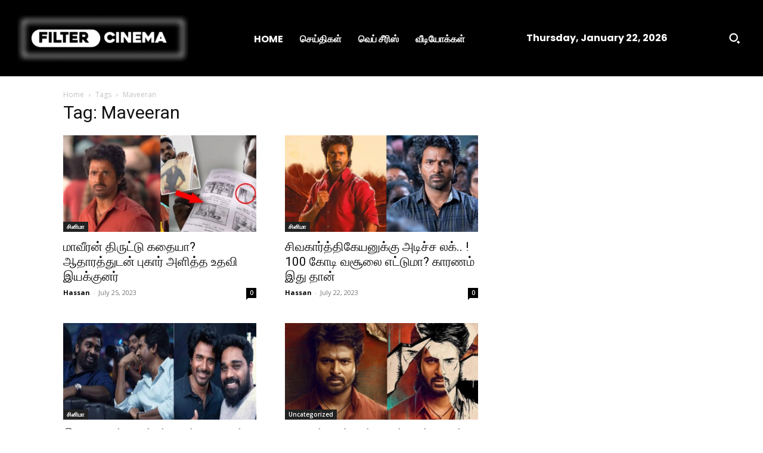

--- FILE ---
content_type: text/html; charset=utf-8
request_url: https://www.google.com/recaptcha/api2/aframe
body_size: 266
content:
<!DOCTYPE HTML><html><head><meta http-equiv="content-type" content="text/html; charset=UTF-8"></head><body><script nonce="q9MPLWgHFaj2ilaZ6LsftA">/** Anti-fraud and anti-abuse applications only. See google.com/recaptcha */ try{var clients={'sodar':'https://pagead2.googlesyndication.com/pagead/sodar?'};window.addEventListener("message",function(a){try{if(a.source===window.parent){var b=JSON.parse(a.data);var c=clients[b['id']];if(c){var d=document.createElement('img');d.src=c+b['params']+'&rc='+(localStorage.getItem("rc::a")?sessionStorage.getItem("rc::b"):"");window.document.body.appendChild(d);sessionStorage.setItem("rc::e",parseInt(sessionStorage.getItem("rc::e")||0)+1);localStorage.setItem("rc::h",'1769106170352');}}}catch(b){}});window.parent.postMessage("_grecaptcha_ready", "*");}catch(b){}</script></body></html>